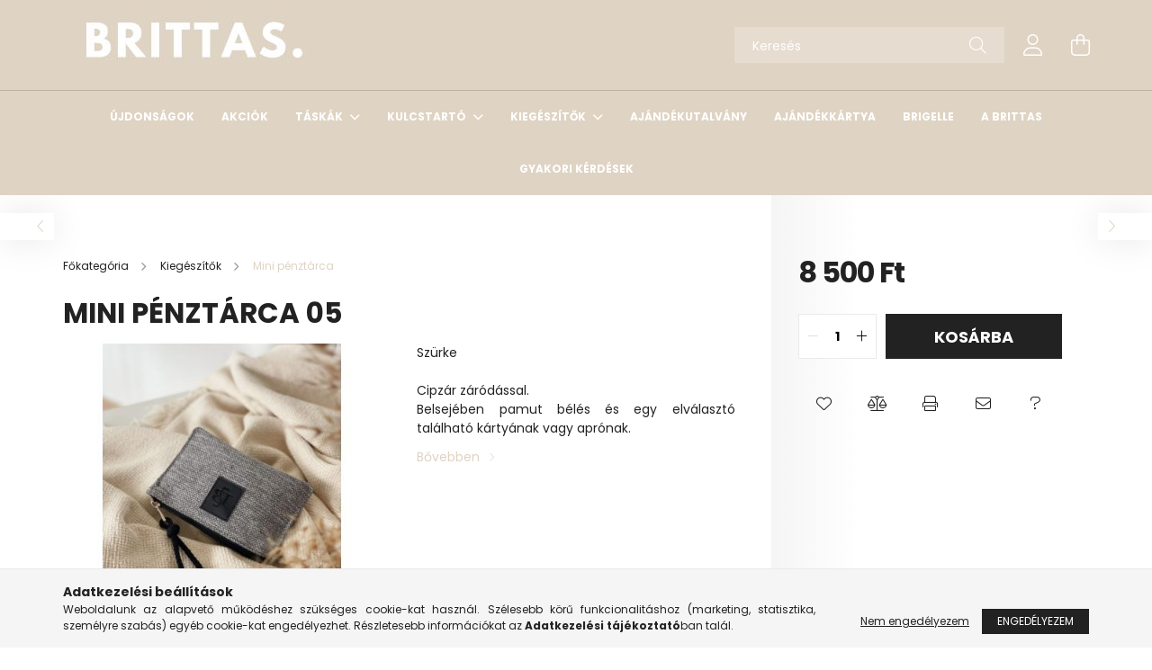

--- FILE ---
content_type: text/html; charset=UTF-8
request_url: https://brittas.hu/Mini-penztarca-06
body_size: 20218
content:
<!DOCTYPE html>
<html lang="hu">
<head>
    <meta charset="utf-8">
<meta name="description" content="Mini pénztárca 05, Szürke Cipzár záródással. Belsejében pamut bélés és egy elválasztó található kártyának vagy aprónak., Fedezd fel kézzel készített női táskáin">
<meta name="robots" content="index, follow">
<meta http-equiv="X-UA-Compatible" content="IE=Edge">
<meta property="og:site_name" content="Brittas" />
<meta property="og:title" content="Mini pénztárca 05 - Brittas.hu – Egyedi kézzel készített tás">
<meta property="og:description" content="Mini pénztárca 05, Szürke Cipzár záródással. Belsejében pamut bélés és egy elválasztó található kártyának vagy aprónak., Fedezd fel kézzel készített női táskáin">
<meta property="og:type" content="product">
<meta property="og:url" content="https://brittas.hu/Mini-penztarca-06">
<meta property="og:image" content="https://brittas.hu/img/59309/MNPNZTRC05/MNPNZTRC05.jpg">
<meta name="facebook-domain-verification" content="vbvl9d55v8we3khs6znie6lyuknx46">
<meta name="google-site-verification" content="h7wYBrMEfKbMUmXvP-S8bBsw6ZgRa9QGveLZzo07rWo">
<meta name="mobile-web-app-capable" content="yes">
<meta name="apple-mobile-web-app-capable" content="yes">
<meta name="MobileOptimized" content="320">
<meta name="HandheldFriendly" content="true">

<title>Mini pénztárca 05 - Brittas.hu – Egyedi kézzel készített tás</title>


<script>
var service_type="shop";
var shop_url_main="https://brittas.hu";
var actual_lang="hu";
var money_len="0";
var money_thousend=" ";
var money_dec=",";
var shop_id=59309;
var unas_design_url="https:"+"/"+"/"+"brittas.hu"+"/"+"!common_design"+"/"+"base"+"/"+"002101"+"/";
var unas_design_code='002101';
var unas_base_design_code='2100';
var unas_design_ver=4;
var unas_design_subver=4;
var unas_shop_url='https://brittas.hu';
var responsive="yes";
var price_nullcut_disable=1;
var config_plus=new Array();
config_plus['product_tooltip']=1;
config_plus['cart_redirect']=1;
config_plus['money_type']='Ft';
config_plus['money_type_display']='Ft';
var lang_text=new Array();

var UNAS = UNAS || {};
UNAS.shop={"base_url":'https://brittas.hu',"domain":'brittas.hu',"username":'brittas.unas.hu',"id":59309,"lang":'hu',"currency_type":'Ft',"currency_code":'HUF',"currency_rate":'1',"currency_length":0,"base_currency_length":0,"canonical_url":'https://brittas.hu/Mini-penztarca-06'};
UNAS.design={"code":'002101',"page":'product_details'};
UNAS.api_auth="12eb7f339a4f1010d6ee5773627a1ce0";
UNAS.customer={"email":'',"id":0,"group_id":0,"without_registration":0};
UNAS.shop["category_id"]="260406";
UNAS.shop["sku"]="MNPNZTRC05";
UNAS.shop["product_id"]="540809526";
UNAS.shop["only_private_customer_can_purchase"] = true;
 

UNAS.text = {
    "button_overlay_close": `Bezár`,
    "popup_window": `Felugró ablak`,
    "list": `lista`,
    "updating_in_progress": `frissítés folyamatban`,
    "updated": `frissítve`,
    "is_opened": `megnyitva`,
    "is_closed": `bezárva`,
    "deleted": `törölve`,
    "consent_granted": `hozzájárulás megadva`,
    "consent_rejected": `hozzájárulás elutasítva`,
    "field_is_incorrect": `mező hibás`,
    "error_title": `Hiba!`,
    "product_variants": `termék változatok`,
    "product_added_to_cart": `A termék a kosaradba került.`,
    "product_added_to_cart_with_qty_problem": `A termékből csak [qty_added_to_cart] [qty_unit] került a kosaradba!`,
    "product_removed_from_cart": `A termék törölve a kosárból`,
    "reg_title_name": `Név`,
    "reg_title_company_name": `Cégnév`,
    "number_of_items_in_cart": `Kosárban lévő tételek száma`,
    "cart_is_empty": `A kosarad üres`,
    "cart_updated": `A kosár frissült`,
    "mandatory": `Kötelező!`
};


UNAS.text["delete_from_compare"]= `Törlés összehasonlításból`;
UNAS.text["comparison"]= `Összehasonlítás`;

UNAS.text["delete_from_favourites"]= `Törlés a kedvencek közül`;
UNAS.text["add_to_favourites"]= `Kedvencekhez`;


UNAS.text["private_customer_warning"] = `A webáruházban csak magánszemélyek vásárolhatnak.`;






window.lazySizesConfig=window.lazySizesConfig || {};
window.lazySizesConfig.loadMode=1;
window.lazySizesConfig.loadHidden=false;

window.dataLayer = window.dataLayer || [];
function gtag(){dataLayer.push(arguments)};
gtag('js', new Date());
</script>

<script src="https://brittas.hu/!common_packages/jquery/jquery-3.2.1.js?mod_time=1690980617"></script>
<script src="https://brittas.hu/!common_packages/jquery/plugins/migrate/migrate.js?mod_time=1690980618"></script>
<script src="https://brittas.hu/!common_packages/jquery/plugins/autocomplete/autocomplete.js?mod_time=1751445028"></script>
<script src="https://brittas.hu/!common_packages/jquery/plugins/tools/overlay/overlay.js?mod_time=1759904162"></script>
<script src="https://brittas.hu/!common_packages/jquery/plugins/tools/toolbox/toolbox.expose.js?mod_time=1725517055"></script>
<script src="https://brittas.hu/!common_packages/jquery/plugins/lazysizes/lazysizes.min.js?mod_time=1690980618"></script>
<script src="https://brittas.hu/!common_packages/jquery/plugins/lazysizes/plugins/bgset/ls.bgset.min.js?mod_time=1753261540"></script>
<script src="https://brittas.hu/!common_packages/jquery/own/shop_common/exploded/common.js?mod_time=1769410770"></script>
<script src="https://brittas.hu/!common_packages/jquery/own/shop_common/exploded/common_overlay.js?mod_time=1759904162"></script>
<script src="https://brittas.hu/!common_packages/jquery/own/shop_common/exploded/common_shop_popup.js?mod_time=1759904162"></script>
<script src="https://brittas.hu/!common_packages/jquery/own/shop_common/exploded/page_product_details.js?mod_time=1751445028"></script>
<script src="https://brittas.hu/!common_packages/jquery/own/shop_common/exploded/function_favourites.js?mod_time=1725525526"></script>
<script src="https://brittas.hu/!common_packages/jquery/own/shop_common/exploded/function_compare.js?mod_time=1751445028"></script>
<script src="https://brittas.hu/!common_packages/jquery/own/shop_common/exploded/function_recommend.js?mod_time=1751445028"></script>
<script src="https://brittas.hu/!common_packages/jquery/own/shop_common/exploded/function_product_print.js?mod_time=1725525526"></script>
<script src="https://brittas.hu/!common_packages/jquery/plugins/hoverintent/hoverintent.js?mod_time=1690980618"></script>
<script src="https://brittas.hu/!common_packages/jquery/own/shop_tooltip/shop_tooltip.js?mod_time=1759904162"></script>
<script src="https://brittas.hu/!common_packages/jquery/plugins/responsive_menu/responsive_menu-unas.js?mod_time=1690980618"></script>
<script src="https://brittas.hu/!common_design/base/002100/main.js?mod_time=1759904162"></script>
<script src="https://brittas.hu/!common_packages/jquery/plugins/flickity/v3/flickity.pkgd.min.js?mod_time=1759904162"></script>
<script src="https://brittas.hu/!common_packages/jquery/plugins/toastr/toastr.min.js?mod_time=1690980618"></script>
<script src="https://brittas.hu/!common_packages/jquery/plugins/tippy/popper-2.4.4.min.js?mod_time=1690980618"></script>
<script src="https://brittas.hu/!common_packages/jquery/plugins/tippy/tippy-bundle.umd.min.js?mod_time=1690980618"></script>
<script src="https://brittas.hu/!common_packages/jquery/plugins/photoswipe/photoswipe.min.js?mod_time=1690980618"></script>
<script src="https://brittas.hu/!common_packages/jquery/plugins/photoswipe/photoswipe-ui-default.min.js?mod_time=1690980618"></script>

<link href="https://brittas.hu/temp/shop_59309_bbb1aef98a1e8b354ad1ecd63ba0dca8.css?mod_time=1769517746" rel="stylesheet" type="text/css">

<link href="https://brittas.hu/Mini-penztarca-06" rel="canonical">
<link rel="apple-touch-icon" href="https://brittas.hu/shop_ordered/59309/pic/Brittas.png72.72.png" sizes="72x72">
<link rel="apple-touch-icon" href="https://brittas.hu/shop_ordered/59309/pic/Brittas.png114-114.png" sizes="114x114">
<link rel="apple-touch-icon" href="https://brittas.hu/shop_ordered/59309/pic/Brittas.png152-152.png" sizes="152x152">
<link rel="apple-touch-icon" href="https://brittas.hu/shop_ordered/59309/pic/Brittas.png167.png" sizes="167x167">
<link rel="apple-touch-icon" href="https://brittas.hu/shop_ordered/59309/pic/Brittas.png180.png" sizes="180x180">
<link rel="apple-touch-icon" href="https://brittas.hu/shop_ordered/59309/pic/Brittas.png72.72.png">
<link id="favicon-16x16" rel="icon" type="image/png" href="https://brittas.hu/shop_ordered/59309/pic/Brittas.png16.png" sizes="16x16">
<link id="favicon-32x32" rel="icon" type="image/png" href="https://brittas.hu/shop_ordered/59309/pic/Brittas.png32.png" sizes="32x32">
<link id="favicon-96x96" rel="icon" type="image/png" href="https://brittas.hu/shop_ordered/59309/pic/Brittas.png96.96.png" sizes="96x96">
<link id="favicon-192x192" rel="icon" type="image/png" href="https://brittas.hu/shop_ordered/59309/pic/Brittas.png192.png" sizes="192x192">
<link href="https://brittas.hu/shop_ordered/59309/design_pic/favicon.ico" rel="shortcut icon">
<script>
        var google_consent=1;
    
        gtag('consent', 'default', {
           'ad_storage': 'denied',
           'ad_user_data': 'denied',
           'ad_personalization': 'denied',
           'analytics_storage': 'denied',
           'functionality_storage': 'denied',
           'personalization_storage': 'denied',
           'security_storage': 'granted'
        });

    
        gtag('consent', 'update', {
           'ad_storage': 'denied',
           'ad_user_data': 'denied',
           'ad_personalization': 'denied',
           'analytics_storage': 'denied',
           'functionality_storage': 'denied',
           'personalization_storage': 'denied',
           'security_storage': 'granted'
        });

        </script>
    <script async src="https://www.googletagmanager.com/gtag/js?id=G-SE89PDFSEH"></script>    <script>
    gtag('config', 'G-SE89PDFSEH');

        </script>
        <script>
    var google_analytics=1;

                gtag('event', 'view_item', {
              "currency": "HUF",
              "value": '8500',
              "items": [
                  {
                      "item_id": "MNPNZTRC05",
                      "item_name": "Mini pénztárca 05",
                      "item_category": "Kiegészítők/Mini pénztárca",
                      "price": '8500'
                  }
              ],
              'non_interaction': true
            });
               </script>
       <script>
        var google_ads=1;

                gtag('event','remarketing', {
            'ecomm_pagetype': 'product',
            'ecomm_prodid': ["MNPNZTRC05"],
            'ecomm_totalvalue': 8500        });
            </script>
    
    <script>
    var facebook_pixel=1;
    /* <![CDATA[ */
        !function(f,b,e,v,n,t,s){if(f.fbq)return;n=f.fbq=function(){n.callMethod?
            n.callMethod.apply(n,arguments):n.queue.push(arguments)};if(!f._fbq)f._fbq=n;
            n.push=n;n.loaded=!0;n.version='2.0';n.queue=[];t=b.createElement(e);t.async=!0;
            t.src=v;s=b.getElementsByTagName(e)[0];s.parentNode.insertBefore(t,s)}(window,
                document,'script','//connect.facebook.net/en_US/fbevents.js');

        fbq('init', '574770037749016');
                fbq('track', 'PageView', {}, {eventID:'PageView.aXksZIpMTip6zXKMu2if3gAAB9Y'});
        
        fbq('track', 'ViewContent', {
            content_name: 'Mini pénztárca 05',
            content_category: 'Kiegészítők > Mini pénztárca',
            content_ids: ['MNPNZTRC05'],
            contents: [{'id': 'MNPNZTRC05', 'quantity': '1'}],
            content_type: 'product',
            value: 8500,
            currency: 'HUF'
        }, {eventID:'ViewContent.aXksZIpMTip6zXKMu2if3gAAB9Y'});

        
        $(document).ready(function() {
            $(document).on("addToCart", function(event, product_array){
                facebook_event('AddToCart',{
					content_name: product_array.name,
					content_category: product_array.category,
					content_ids: [product_array.sku],
					contents: [{'id': product_array.sku, 'quantity': product_array.qty}],
					content_type: 'product',
					value: product_array.price,
					currency: 'HUF'
				}, {eventID:'AddToCart.' + product_array.event_id});
            });

            $(document).on("addToFavourites", function(event, product_array){
                facebook_event('AddToWishlist', {
                    content_ids: [product_array.sku],
                    content_type: 'product'
                }, {eventID:'AddToFavourites.' + product_array.event_id});
            });
        });

    /* ]]> */
    </script>
        <!-- Tiktok pixel -->
        <script>
            !function (w, d, t) {
                w.TiktokAnalyticsObject=t;var ttq=w[t]=w[t]||[];ttq.methods=["page","track","identify","instances","debug","on","off","once","ready","alias","group","enableCookie","disableCookie"],ttq.setAndDefer=function(t,e){t[e]=function(){t.push([e].concat(Array.prototype.slice.call(arguments,0)))}};for(var i=0;i<ttq.methods.length;i++)ttq.setAndDefer(ttq,ttq.methods[i]);ttq.instance=function(t){for(var e=ttq._i[t]||[],n=0;n<ttq.methods.length;n++)ttq.setAndDefer(e,ttq.methods[n]);return e},ttq.load=function(e,n){var i="https://analytics.tiktok.com/i18n/pixel/events.js";ttq._i=ttq._i||{},ttq._i[e]=[],ttq._i[e]._u=i,ttq._t=ttq._t||{},ttq._t[e]=+new Date,ttq._o=ttq._o||{},ttq._o[e]=n||{};var o=document.createElement("script");o.type="text/javascript",o.async=!0,o.src=i+"?sdkid="+e+"&lib="+t;var a=document.getElementsByTagName("script")[0];a.parentNode.insertBefore(o,a)};

                ttq.load('D2MAS9JC77U9B02M5C3G');
                ttq.page();
            }(window, document, 'ttq');

            
            
            
            
            
                            ttq.track('ViewContent', {
                    content_type: "product",
                    content_id: "MNPNZTRC05",
                    content_name: "Mini pénztárca 05",
                    content_category: "Kiegészítők|Mini pénztárca",
                    price: "8500"
                })
            
            
            $(document).ready(function () {
                $(document).on('addToCart', function (event, product) {
                    ttq.track('AddToCart', {
                        content_type: 'product',
                        content_name: product.name,
                        content_id: product.sku,
                        content_category: product.category,
                        price: product.price,
                        quantity: product.qty
                    });
                });

                $(document).on('addToFavourites', function (event, product) {
                    ttq.track('AddToWishlist', {
                        content_type: 'product',
                        content_id: product.sku,
                        content_name: product.name,
                    });
                });
            });
        </script>
        <script>
(function(i,s,o,g,r,a,m){i['BarionAnalyticsObject']=r;i[r]=i[r]||function(){
    (i[r].q=i[r].q||[]).push(arguments)},i[r].l=1*new Date();a=s.createElement(o),
    m=s.getElementsByTagName(o)[0];a.async=1;a.src=g;m.parentNode.insertBefore(a,m)
})(window, document, 'script', 'https://pixel.barion.com/bp.js', 'bp');
                    
bp('init', 'addBarionPixelId', 'BP-eB14BtgBKW-0D');
</script>
<noscript><img height='1' width='1' style='display:none' alt='' src='https://pixel.barion.com/a.gif?__ba_pixel_id=BP-eB14BtgBKW-0D&ev=contentView&noscript=1'/></noscript>
<script>

<a class="ml-onclick-form" href="javascript:void(0)" onclick="ml('show', 'Gbl2aZ', true)">Click here to show form</a>

</script>


<script id="barat_hud_sr_script">var hst = document.createElement("script");hst.src = "//admin.fogyasztobarat.hu/h-api.js";hst.type = "text/javascript";hst.setAttribute("data-id", "VY9UN79P");hst.setAttribute("id", "fbarat");var hs = document.getElementById("barat_hud_sr_script");hs.parentNode.insertBefore(hst, hs);</script>



<!-- MailerLite Universal -->
<script>
    (function(w,d,e,u,f,l,n){w[f]=w[f]||function(){(w[f].q=w[f].q||[])
    .push(arguments);},l=d.createElement(e),l.async=1,l.src=u,
    n=d.getElementsByTagName(e)[0],n.parentNode.insertBefore(l,n);})
    (window,document,'script','https://assets.mailerlite.com/js/universal.js','ml');
    ml('account', '825831');
</script>
<!-- End MailerLite Universal -->



    <meta content="width=device-width, initial-scale=1.0" name="viewport" />
    <link rel="preconnect" href="https://fonts.gstatic.com">
    <link rel="preload" href="https://fonts.googleapis.com/css2?family=Poppins:wght@400;700&display=swap" as="style" />
    <link rel="stylesheet" href="https://fonts.googleapis.com/css2?family=Poppins:wght@400;700&display=swap" media="print" onload="this.media='all'">
    <noscript>
        <link rel="stylesheet" href="https://fonts.googleapis.com/css2?family=Poppins:wght@400;700&display=swap" />
    </noscript>
    
    
    
    
    

    
    
    
            
        
        
        
        
        
    
    
</head>




<body class='design_ver4 design_subver1 design_subver2 design_subver3 design_subver4' id="ud_shop_artdet">
<div id="image_to_cart" style="display:none; position:absolute; z-index:100000;"></div>
<div class="overlay_common overlay_warning" id="overlay_cart_add"></div>
<script>$(document).ready(function(){ overlay_init("cart_add",{"onBeforeLoad":false}); });</script>
<div id="overlay_login_outer"></div>	
	<script>
	$(document).ready(function(){
	    var login_redir_init="";

		$("#overlay_login_outer").overlay({
			onBeforeLoad: function() {
                var login_redir_temp=login_redir_init;
                if (login_redir_act!="") {
                    login_redir_temp=login_redir_act;
                    login_redir_act="";
                }

				                    var temp_href="https://brittas.hu/shop_login.php";
                    if (login_redir_temp!="") temp_href=temp_href+"?login_redir="+encodeURIComponent(login_redir_temp);
					location.href=temp_href;
								},
			top: 50,
						closeOnClick: (config_plus['overlay_close_on_click_forced'] === 1),
			onClose: function(event, overlayIndex) {
				$("#login_redir").val("");
			},
			load: false
		});
		
			});
	function overlay_login() {
		$(document).ready(function(){
			$("#overlay_login_outer").overlay().load();
		});
	}
	function overlay_login_remind() {
        if (unas_design_ver >= 5) {
            $("#overlay_remind").overlay().load();
        } else {
            $(document).ready(function () {
                $("#overlay_login_outer").overlay().close();
                setTimeout('$("#overlay_remind").overlay().load();', 250);
            });
        }
	}

    var login_redir_act="";
    function overlay_login_redir(redir) {
        login_redir_act=redir;
        $("#overlay_login_outer").overlay().load();
    }
	</script>  
	<div class="overlay_common overlay_info" id="overlay_remind"></div>
<script>$(document).ready(function(){ overlay_init("remind",[]); });</script>

	<script>
    	function overlay_login_error_remind() {
		$(document).ready(function(){
			load_login=0;
			$("#overlay_error").overlay().close();
			setTimeout('$("#overlay_remind").overlay().load();', 250);	
		});
	}
	</script>  
	<div class="overlay_common overlay_info" id="overlay_newsletter"></div>
<script>$(document).ready(function(){ overlay_init("newsletter",[]); });</script>

<script>
function overlay_newsletter() {
    $(document).ready(function(){
        $("#overlay_newsletter").overlay().load();
    });
}
</script>
<div class="overlay_common overlay_error" id="overlay_script"></div>
<script>$(document).ready(function(){ overlay_init("script",[]); });</script>
<style> .grecaptcha-badge { display: none !important; } </style>     <script>
    $(document).ready(function() {
        $.ajax({
            type: "GET",
            url: "https://brittas.hu/shop_ajax/ajax_stat.php",
            data: {master_shop_id:"59309",get_ajax:"1"}
        });
    });
    </script>
    

<div id="container" class="no-slideshow  page_shop_artdet_MNPNZTRC05 filter-not-exists">
            <header class="header position-relative">
            
            <div class="header-inner">
                <div class="header-container container">
                    <div class="row gutters-5 flex-nowrap justify-content-center align-items-center">
                            <div id="header_logo_img" class="js-element logo col-auto flex-shrink-1 order-2 order-xl-1" data-element-name="header_logo">
        <div class="header_logo-img-container">
            <div class="header_logo-img-wrapper">
                                                            <a href="https://brittas.hu/">                        <picture>
                                                                                    <img                                  width="300" height="80"
                                                                  src="https://brittas.hu/!common_design/custom/brittas.unas.hu/element/layout_hu_header_logo-300x80_1_default.jpg?time=1726776071"
                                 srcset="https://brittas.hu/!common_design/custom/brittas.unas.hu/element/layout_hu_header_logo-300x80_1_default.jpg?time=1726776071 1x, https://brittas.hu/!common_design/custom/brittas.unas.hu/element/layout_hu_header_logo-300x80_1_default_retina.jpg?time=1726776071 2x"
                                 alt="Brittas"/>
                        </picture>
                        </a>                                                </div>
        </div>
    </div>


                        <div class="header__left col-auto col-xl order-1 order-xl-2">
                            <div class="d-flex align-items-center justify-content-center">
                                <button type="button" class="hamburger__btn js-hamburger-btn dropdown--btn d-xl-none" id="hamburger__btn" aria-label="hamburger button" data-btn-for=".hamburger__dropdown">
                                    <span class="hamburger__btn-icon icon--hamburger"></span>
                                </button>
                                
                            </div>
                        </div>

                        <div class="header__right col col-xl-auto order-3 py-3 py-lg-5">
                            <div class="d-flex align-items-center justify-content-end">
                                
                                
                                <div class="search-open-btn d-block d-lg-none icon--search text-center" onclick="toggleSearch();"></div>
                                <div class="search__container">
                                    <div class="search-box position-relative ml-auto container px-0 browser-is-chrome" id="box_search_content">
    <form name="form_include_search" id="form_include_search" action="https://brittas.hu/shop_search.php" method="get">
        <div class="box-search-group mb-0">
            <input data-stay-visible-breakpoint="992" name="search" id="box_search_input" value=""
                   aria-label="Keresés" pattern=".{3,100}" title="Hosszabb kereső kifejezést írj be!" placeholder="Keresés"
                   type="text" maxlength="100" class="ac_input form-control js-search-input" autocomplete="off" required            >
            <div class="search-box__search-btn-outer input-group-append" title="Keresés">
                <button class="search-btn" aria-label="Keresés">
                    <span class="search-btn-icon icon--search"></span>
                </button>
            </div>
            <div class="search__loading">
                <div class="loading-spinner--small"></div>
            </div>
        </div>
        <div class="search-box__mask"></div>
    </form>
    <div class="ac_results"></div>
</div>
<script>
    $(document).ready(function(){
        $(document).on('smartSearchInputLoseFocus', function(){
            if ($('.js-search-smart-autocomplete').length>0) {
                setTimeout(function(){
                    let height = $(window).height() - ($('.js-search-smart-autocomplete').offset().top - $(window).scrollTop()) - 20;
                    $('.search-smart-autocomplete').css('max-height', height + 'px');
                }, 300);
            }
        });
    });
</script>



                                </div>
                                <div class="profil__container">
                                                <div class="profile">
            <button type="button" class="profile__btn js-profile-btn dropdown--btn" id="profile__btn" data-orders="https://brittas.hu/shop_order_track.php" aria-label="profile button" data-btn-for=".profile__dropdown">
                <span class="profile__btn-icon icon--head"></span>
            </button>
        </div>
    
                                </div>
                                <div class="cart-box__container pr-3 pr-xl-0">
                                    <button class="cart-box__btn dropdown--btn" aria-label="cart button" type="button" data-btn-for=".cart-box__dropdown">
                                        <span class="cart-box__btn-icon icon--cart">
                                                <span id='box_cart_content' class='cart-box'>            </span>
                                        </span>
                                    </button>
                                </div>
                            </div>
                        </div>
                    </div>
                </div>
            </div>
                            <div class="header-menus d-none d-xl-block">
                    <div class="container text-center position-relative">
                        <ul class="main-menus d-none d-lg-flex justify-content-center text-left js-main-menus-content cat-menus level-0 plus-menus level-0" data-level="0">
                                <li class='cat-menu  is-spec-item js-cat-menu-new' data-id="new">

        <span class="cat-menu__name font-weight-bold">
                            <a class='cat-menu__link font-weight-bold' href='https://brittas.hu/Coala11' >
                            Újdonságok            </a>
        </span>

            </li>
    <li class='cat-menu  is-spec-item js-cat-menu-akcio' data-id="akcio">

        <span class="cat-menu__name font-weight-bold">
                            <a class='cat-menu__link font-weight-bold' href='https://brittas.hu/akciostermekek' >
                            Akciók            </a>
        </span>

            </li>
    <li class='cat-menu  has-child js-cat-menu-432008' data-id="432008">

        <span class="cat-menu__name font-weight-bold">
                            <a class='cat-menu__link font-weight-bold' href='https://brittas.hu/Taskak' >
                            Táskák            </a>
        </span>

        			    <div class="cat-menu__sublist js-sublist level-1 ">
        <div class="sublist-inner js-sublist-inner ps__child--consume">
            <div class="cat-menu__sublist-inner d-flex">
                <div class="flex-grow-1">
                    <ul class="cat-menus level-1 row" data-level="cat-level-1">
                                                    <li class="col-2 mb-5 cat-menu has-child js-cat-menu-515314" data-id="515314">
                                <span class="cat-menu__name text-uppercase font-weight-bold" >
                                    <a class="cat-menu__link" href="https://brittas.hu/Hatizsakok" >
                                    Hátizsákok
                                                                            </a>
                                </span>
                                                                        <div class="cat-menu__list level-2">
        <ul class="cat-menus level-2" data-level="cat-level-2">
                            <li class="cat-menu js-cat-menu-920687" data-id="920687">
                    <span class="cat-menu__name" >
                        <a class="cat-menu__link" href="https://brittas.hu/ANNIE" >                        ANNIE
                                                    </a>                    </span>
                                    </li>
                            <li class="cat-menu js-cat-menu-650768" data-id="650768">
                    <span class="cat-menu__name" >
                        <a class="cat-menu__link" href="https://brittas.hu/BACKPACKXXS" >                        BACKPACK XXS
                                                    </a>                    </span>
                                    </li>
                            <li class="cat-menu js-cat-menu-497455" data-id="497455">
                    <span class="cat-menu__name" >
                        <a class="cat-menu__link" href="https://brittas.hu/BACKPACKXS" >                        BACKPACK XS
                                                    </a>                    </span>
                                    </li>
                            <li class="cat-menu js-cat-menu-503934" data-id="503934">
                    <span class="cat-menu__name" >
                        <a class="cat-menu__link" href="https://brittas.hu/BackpackXL" >                        BACKPACK XL
                                                    </a>                    </span>
                                    </li>
                            <li class="cat-menu js-cat-menu-439863" data-id="439863">
                    <span class="cat-menu__name" >
                        <a class="cat-menu__link" href="https://brittas.hu/BAGGY" >                        BAGGY
                                                    </a>                    </span>
                                    </li>
                            <li class="cat-menu js-cat-menu-306926" data-id="306926">
                    <span class="cat-menu__name" >
                        <a class="cat-menu__link" href="https://brittas.hu/GYMBAG" >                        GYMBAG
                                                    </a>                    </span>
                                    </li>
                            <li class="cat-menu js-cat-menu-105473" data-id="105473">
                    <span class="cat-menu__name" >
                        <a class="cat-menu__link" href="https://brittas.hu/Luna" >                        LUNA
                                                    </a>                    </span>
                                    </li>
                                </ul>
    </div>


                                                            </li>
                                                    <li class="col-2 mb-5 cat-menu has-child js-cat-menu-120114" data-id="120114">
                                <span class="cat-menu__name text-uppercase font-weight-bold" >
                                    <a class="cat-menu__link" href="https://brittas.hu/Valltaskak" >
                                    Válltáskák
                                                                            </a>
                                </span>
                                                                        <div class="cat-menu__list level-2">
        <ul class="cat-menus level-2" data-level="cat-level-2">
                            <li class="cat-menu js-cat-menu-248064" data-id="248064">
                    <span class="cat-menu__name" >
                        <a class="cat-menu__link" href="https://brittas.hu/Aurora" >                        AURORA
                                                    </a>                    </span>
                                    </li>
                            <li class="cat-menu js-cat-menu-799946" data-id="799946">
                    <span class="cat-menu__name" >
                        <a class="cat-menu__link" href="https://brittas.hu/Bon-bon" >                        BON-BON
                                                    </a>                    </span>
                                    </li>
                            <li class="cat-menu js-cat-menu-780434" data-id="780434">
                    <span class="cat-menu__name" >
                        <a class="cat-menu__link" href="https://brittas.hu/CAMELIA" >                        CAMELIA
                                                    </a>                    </span>
                                    </li>
                            <li class="cat-menu js-cat-menu-899335" data-id="899335">
                    <span class="cat-menu__name" >
                        <a class="cat-menu__link" href="https://brittas.hu/Coala" >                        COALA
                                                    </a>                    </span>
                                    </li>
                            <li class="cat-menu js-cat-menu-376528" data-id="376528">
                    <span class="cat-menu__name" >
                        <a class="cat-menu__link" href="https://brittas.hu/COALA-S" >                        COALA S
                                                    </a>                    </span>
                                    </li>
                            <li class="cat-menu js-cat-menu-608321" data-id="608321">
                    <span class="cat-menu__name" >
                        <a class="cat-menu__link" href="https://brittas.hu/Coala-M" >                        COALA M
                                                    </a>                    </span>
                                    </li>
                            <li class="cat-menu js-cat-menu-735235" data-id="735235">
                    <span class="cat-menu__name" >
                        <a class="cat-menu__link" href="https://brittas.hu/FANNY" >                        FANNY
                                                    </a>                    </span>
                                    </li>
                                        <li class="cat-menu">
                    <a class="cat-menu__link cat-menu__all-cat font-s icon--a-chevron-right" href="https://brittas.hu/Valltaskak">További kategóriák</a>
                </li>
                    </ul>
    </div>


                                                            </li>
                                                    <li class="col-2 mb-5 cat-menu has-child js-cat-menu-542249" data-id="542249">
                                <span class="cat-menu__name text-uppercase font-weight-bold" >
                                    <a class="cat-menu__link" href="https://brittas.hu/Ovtaska" >
                                    Övtáska
                                                                            </a>
                                </span>
                                                                        <div class="cat-menu__list level-2">
        <ul class="cat-menus level-2" data-level="cat-level-2">
                            <li class="cat-menu js-cat-menu-132409" data-id="132409">
                    <span class="cat-menu__name" >
                        <a class="cat-menu__link" href="https://brittas.hu/Chest_Bag" >                        CHEST BAG
                                                    </a>                    </span>
                                    </li>
                            <li class="cat-menu js-cat-menu-372501" data-id="372501">
                    <span class="cat-menu__name" >
                        <a class="cat-menu__link" href="https://brittas.hu/Coala-ovtaska" >                        COALA ÖVTÁSKA
                                                    </a>                    </span>
                                    </li>
                                </ul>
    </div>


                                                            </li>
                                                    <li class="col-2 mb-5 cat-menu js-cat-menu-483397" data-id="483397">
                                <span class="cat-menu__name text-uppercase font-weight-bold" >
                                    <a class="cat-menu__link" href="https://brittas.hu/Aurora-Mom-Bag" >
                                    Aurora Mom Bag
                                                                            </a>
                                </span>
                                                            </li>
                                                    <li class="col-2 mb-5 cat-menu js-cat-menu-588993" data-id="588993">
                                <span class="cat-menu__name text-uppercase font-weight-bold" >
                                    <a class="cat-menu__link" href="https://brittas.hu/spl/588993/NINA-UTAZO-TASKA" >
                                    NINA UTAZÓ TÁSKA
                                                                            </a>
                                </span>
                                                            </li>
                                            </ul>
                </div>
                            </div>
        </div>
    </div>


            </li>
    <li class='cat-menu  has-child js-cat-menu-559443' data-id="559443">

        <span class="cat-menu__name font-weight-bold">
                            <a class='cat-menu__link font-weight-bold' href='https://brittas.hu/Kulcstarto' >
                            Kulcstartó            </a>
        </span>

        			    <div class="cat-menu__sublist js-sublist level-1 ">
        <div class="sublist-inner js-sublist-inner ps__child--consume">
            <div class="cat-menu__sublist-inner d-flex">
                <div class="flex-grow-1">
                    <ul class="cat-menus level-1 row" data-level="cat-level-1">
                                                    <li class="col-2 mb-5 cat-menu js-cat-menu-380499" data-id="380499">
                                <span class="cat-menu__name text-uppercase font-weight-bold" >
                                    <a class="cat-menu__link" href="https://brittas.hu/HEVEDER-KULCSTARTO" >
                                    Heveder kulcstartó
                                                                            </a>
                                </span>
                                                            </li>
                                                    <li class="col-2 mb-5 cat-menu js-cat-menu-639293" data-id="639293">
                                <span class="cat-menu__name text-uppercase font-weight-bold" >
                                    <a class="cat-menu__link" href="https://brittas.hu/SZIVECSKE-KULCSTARTO" >
                                    Szivecske kulcstartó
                                                                            </a>
                                </span>
                                                            </li>
                                            </ul>
                </div>
                            </div>
        </div>
    </div>


            </li>
    <li class='cat-menu  has-child js-cat-menu-163933' data-id="163933">

        <span class="cat-menu__name font-weight-bold">
                            <a class='cat-menu__link font-weight-bold' href='https://brittas.hu/Kiegeszitok' >
                            Kiegészítők            </a>
        </span>

        			    <div class="cat-menu__sublist js-sublist level-1 ">
        <div class="sublist-inner js-sublist-inner ps__child--consume">
            <div class="cat-menu__sublist-inner d-flex">
                <div class="flex-grow-1">
                    <ul class="cat-menus level-1 row" data-level="cat-level-1">
                                                    <li class="col-2 mb-5 cat-menu js-cat-menu-813968" data-id="813968">
                                <span class="cat-menu__name text-uppercase font-weight-bold" >
                                    <a class="cat-menu__link" href="https://brittas.hu/Bonbon-nesszeszer-kistaska" >
                                    Bonbon nesszeszer/ kistáska
                                                                            </a>
                                </span>
                                                            </li>
                                                    <li class="col-2 mb-5 cat-menu js-cat-menu-103541" data-id="103541">
                                <span class="cat-menu__name text-uppercase font-weight-bold" >
                                    <a class="cat-menu__link" href="https://brittas.hu/Konyvjelzo" >
                                    Könyvjelző
                                                                            </a>
                                </span>
                                                            </li>
                                                    <li class="col-2 mb-5 cat-menu js-cat-menu-485304" data-id="485304">
                                <span class="cat-menu__name text-uppercase font-weight-bold" >
                                    <a class="cat-menu__link" href="https://brittas.hu/Laptoptarto-tok" >
                                    Laptoptartó tok
                                                                            </a>
                                </span>
                                                            </li>
                                                    <li class="col-2 mb-5 cat-menu js-cat-menu-269485" data-id="269485">
                                <span class="cat-menu__name text-uppercase font-weight-bold" >
                                    <a class="cat-menu__link" href="https://brittas.hu/mini-bonbon-neszesszer" >
                                    Mini Bonbon neszesszer
                                                                            </a>
                                </span>
                                                            </li>
                                                    <li class="col-2 mb-5 cat-menu js-cat-menu-260406" data-id="260406">
                                <span class="cat-menu__name text-uppercase font-weight-bold" >
                                    <a class="cat-menu__link" href="https://brittas.hu/Mini-penztarca" >
                                    Mini pénztárca
                                                                            </a>
                                </span>
                                                            </li>
                                                    <li class="col-2 mb-5 cat-menu js-cat-menu-799139" data-id="799139">
                                <span class="cat-menu__name text-uppercase font-weight-bold" >
                                    <a class="cat-menu__link" href="https://brittas.hu/NINA-NESZESSZER" >
                                    Nina neszesszer
                                                                            </a>
                                </span>
                                                            </li>
                                                    <li class="col-2 mb-5 cat-menu js-cat-menu-243680" data-id="243680">
                                <span class="cat-menu__name text-uppercase font-weight-bold" >
                                    <a class="cat-menu__link" href="https://brittas.hu/Nina-utazo-kozmetikai-taska" >
                                    Nina utazó kozmetikai táska
                                                                            </a>
                                </span>
                                                            </li>
                                                    <li class="col-2 mb-5 cat-menu js-cat-menu-115230" data-id="115230">
                                <span class="cat-menu__name text-uppercase font-weight-bold" >
                                    <a class="cat-menu__link" href="https://brittas.hu/Neszesszer" >
                                    Neszesszer
                                                                            </a>
                                </span>
                                                            </li>
                                                    <li class="col-2 mb-5 cat-menu js-cat-menu-736800" data-id="736800">
                                <span class="cat-menu__name text-uppercase font-weight-bold" >
                                    <a class="cat-menu__link" href="https://brittas.hu/Tolltarto" >
                                    Tolltartó
                                                                            </a>
                                </span>
                                                            </li>
                                                    <li class="col-2 mb-5 cat-menu js-cat-menu-585443" data-id="585443">
                                <span class="cat-menu__name text-uppercase font-weight-bold" >
                                    <a class="cat-menu__link" href="https://brittas.hu/Telefontarto/-szemuvegtarto" >
                                    Telefontartó/ szemüvegtartó
                                                                            </a>
                                </span>
                                                            </li>
                                                    <li class="col-2 mb-5 cat-menu js-cat-menu-840221" data-id="840221">
                                <span class="cat-menu__name text-uppercase font-weight-bold" >
                                    <a class="cat-menu__link" href="https://brittas.hu/Kiegeszito" >
                                    Pánt
                                                                            </a>
                                </span>
                                                            </li>
                                            </ul>
                </div>
                            </div>
        </div>
    </div>


            </li>
    <li class='cat-menu  js-cat-menu-590390' data-id="590390">

        <span class="cat-menu__name font-weight-bold">
                            <a class='cat-menu__link font-weight-bold' href='https://brittas.hu/Ajandekutalvany' >
                            Ajándékutalvány            </a>
        </span>

            </li>
    <li class='cat-menu  js-cat-menu-761256' data-id="761256">

        <span class="cat-menu__name font-weight-bold">
                            <a class='cat-menu__link font-weight-bold' href='https://brittas.hu/AJANDEKKARTYA' >
                            Ajándékkártya            </a>
        </span>

            </li>
    <li class='cat-menu  js-cat-menu-878297' data-id="878297">

        <span class="cat-menu__name font-weight-bold">
                            <a class='cat-menu__link font-weight-bold' href='https://brittas.hu/BRIGELLE' >
                            BRIGELLE            </a>
        </span>

            </li>

<script>
    $(document).ready(function () {
                    $('.cat-menu.has-child').hoverIntent({
                over: function () {
                    $(this).addClass('is-opened');
                    $('html').addClass('cat-level-0-is-opened');
                },
                out: function () {
                    $(this).removeClass('is-opened');
                    $('html').removeClass('cat-level-0-is-opened');
                },
                interval: 100,
                sensitivity: 10,
                timeout: 250
            });
            });
</script>

                            			<li class="plus-menu" data-id="673610">
			<span class="plus-menu__name font-weight-bold">
									<a class="plus-menu__link" href="https://brittas.hu/spg/673610/A-BRITTAS" >
									A BRITTAS
				</a>
			</span>
					</li>
			<li class="plus-menu" data-id="504578">
			<span class="plus-menu__name font-weight-bold">
									<a class="plus-menu__link" href="https://brittas.hu/gyakorikerdesek"  target="_blank">
									Gyakori kérdések
				</a>
			</span>
					</li>
		<script>
		$(document).ready(function () {
							$('.plus-menu.has-child').hoverIntent({
					over: function () {
						$(this).addClass('is-opened');
						$('html').addClass('cat-level-0-is-opened');
					},
					out: function () {
						$(this).removeClass('is-opened');
						$('html').removeClass('cat-level-0-is-opened');
					},
					interval: 100,
					sensitivity: 10,
					timeout: 0
				});
					});
	</script>


                        </ul>
                    </div>
                </div>
                    </header>
    
            <main class="main">
            <div class="main__content">
                                
                <div class="page_content_outer">
                    
<link rel="stylesheet" type="text/css" href="https://brittas.hu/!common_packages/jquery/plugins/photoswipe/css/default-skin.min.css">
<link rel="stylesheet" type="text/css" href="https://brittas.hu/!common_packages/jquery/plugins/photoswipe/css/photoswipe.min.css">


<script>
    var $clickElementToInitPs = '.js-init-ps';

    var initPhotoSwipeFromDOM = function() {
        var $pswp = $('.pswp')[0];
        var $psDatas = $('.photoSwipeDatas');

        $psDatas.each( function() {
            var $pics = $(this),
                getItems = function() {
                    var items = [];
                    $pics.find('a').each(function() {
                        var $this = $(this),
                            $href   = $this.attr('href'),
                            $size   = $this.data('size').split('x'),
                            $width  = $size[0],
                            $height = $size[1],
                            item = {
                                src : $href,
                                w   : $width,
                                h   : $height
                            };
                        items.push(item);
                    });
                    return items;
                };

            var items = getItems();

            $($clickElementToInitPs).on('click', function (event) {
                var $this = $(this);
                event.preventDefault();

                var $index = parseInt($this.attr('data-loop-index'));
                var options = {
                    index: $index,
                    history: false,
                    bgOpacity: 0.5,
                    shareEl: false,
                    showHideOpacity: true,
                    getThumbBoundsFn: function (index) {
                        /** azon képeről nagyítson a photoswipe, melyek láthatók
                        **/
                        var thumbnails = $($clickElementToInitPs).map(function() {
                            var $this = $(this);
                            if ($this.is(":visible")) {
                                return this;
                            }
                        }).get();
                        var thumbnail = thumbnails[index];
                        var pageYScroll = window.pageYOffset || document.documentElement.scrollTop;
                        var zoomedImgHeight = items[index].h;
                        var zoomedImgWidth = items[index].w;
                        var zoomedImgRatio = zoomedImgHeight / zoomedImgWidth;
                        var rect = thumbnail.getBoundingClientRect();
                        var zoomableImgHeight = rect.height;
                        var zoomableImgWidth = rect.width;
                        var zoomableImgRatio = (zoomableImgHeight / zoomableImgWidth);
                        var offsetY = 0;
                        var offsetX = 0;
                        var returnWidth = zoomableImgWidth;

                        if (zoomedImgRatio < 1) { /* a nagyított kép fekvő */
                            if (zoomedImgWidth < zoomableImgWidth) { /*A nagyított kép keskenyebb */
                                offsetX = (zoomableImgWidth - zoomedImgWidth) / 2;
                                offsetY = (Math.abs(zoomableImgHeight - zoomedImgHeight)) / 2;
                                returnWidth = zoomedImgWidth;
                            } else { /*A nagyított kép szélesebb */
                                offsetY = (zoomableImgHeight - (zoomableImgWidth * zoomedImgRatio)) / 2;
                            }

                        } else if (zoomedImgRatio > 1) { /* a nagyított kép álló */
                            if (zoomedImgHeight < zoomableImgHeight) { /*A nagyított kép alacsonyabb */
                                offsetX = (zoomableImgWidth - zoomedImgWidth) / 2;
                                offsetY = (zoomableImgHeight - zoomedImgHeight) / 2;
                                returnWidth = zoomedImgWidth;
                            } else { /*A nagyított kép magasabb */
                                offsetX = (zoomableImgWidth - (zoomableImgHeight / zoomedImgRatio)) / 2;
                                if (zoomedImgRatio > zoomableImgRatio) returnWidth = zoomableImgHeight / zoomedImgRatio;
                            }
                        } else { /*A nagyított kép négyzetes */
                            if (zoomedImgWidth < zoomableImgWidth) { /*A nagyított kép keskenyebb */
                                offsetX = (zoomableImgWidth - zoomedImgWidth) / 2;
                                offsetY = (Math.abs(zoomableImgHeight - zoomedImgHeight)) / 2;
                                returnWidth = zoomedImgWidth;
                            } else { /*A nagyított kép szélesebb */
                                offsetY = (zoomableImgHeight - zoomableImgWidth) / 2;
                            }
                        }

                        return {x: rect.left + offsetX, y: rect.top + pageYScroll + offsetY, w: returnWidth};
                    },
                    getDoubleTapZoom: function (isMouseClick, item) {
                        if (isMouseClick) {
                            return 1;
                        } else {
                            return item.initialZoomLevel < 0.7 ? 1 : 1.5;
                        }
                    }
                };

                var photoSwipe = new PhotoSwipe($pswp, PhotoSwipeUI_Default, items, options);
                photoSwipe.init();
            });
        });
    };
</script>


<div id='page_artdet_content' class='artdet artdet--type-1 position-relative'>

            <div class="fixed-cart bg-white js-fixed-cart" id="artdet__fixed-cart">
            <div class="container">
                <div class="row gutters-5 gutters-md-10 align-items-center py-3">
                    <div class="col-auto">
                        <img class="navbar__fixed-cart-img lazyload" width="50" height="50" src="https://brittas.hu/main_pic/space.gif" data-src="https://brittas.hu/img/59309/MNPNZTRC05/50x50,r/MNPNZTRC05.jpg?time=1716048897" data-srcset="https://brittas.hu/img/59309/MNPNZTRC05/100x100,r/MNPNZTRC05.jpg?time=1716048897 2x" alt="Mini pénztárca 05" />
                    </div>
                    <div class="col">
                        <div class="d-flex flex-column flex-md-row align-items-md-center">
                            <div class="fixed-cart__name line-clamp--2-12 font-weight-bold">Mini pénztárca 05
</div>
                                                            <div class="fixed-cart__price with-rrp ml-md-auto ">
                                                                            <div class="artdet__price-base product-price--base">
                                            <span class="fixed-cart__price-base-value"><span id='price_net_brutto_MNPNZTRC05' class='price_net_brutto_MNPNZTRC05'>8 500</span> Ft</span>                                        </div>
                                                                                                        </div>
                                                    </div>
                    </div>
                    <div class="col-auto">
                        <button class="navbar__fixed-cart-btn btn btn-primary" type="button" onclick="$('.artdet__cart-btn').trigger('click');"  >Kosárba</button>
                    </div>
                </div>
            </div>
        </div>
        <script>
            $(document).ready(function () {
                var $itemVisibilityCheck = $(".js-main-cart-btn");
                var $stickyElement = $(".js-fixed-cart");

                $(window).scroll(function () {
                    if ($(this).scrollTop() + 60 > $itemVisibilityCheck.offset().top) {
                        $stickyElement.addClass('is-visible');
                    } else {
                        $stickyElement.removeClass('is-visible');
                    }
                });
            });
        </script>
    
            <div class="artdet__pagination-wrap">
            <div class='artdet__pagination-btn artdet__pagination-prev desktop d-none d-md-flex' onclick="product_det_prevnext('https://brittas.hu/Mini-penztarca-06','?cat=260406&sku=MNPNZTRC05&action=prev_js')">
                <div class="icon--arrow-left"></div>
            </div>
            <div class='artdet__pagination-btn artdet__pagination-next desktop d-none d-md-flex' onclick="product_det_prevnext('https://brittas.hu/Mini-penztarca-06','?cat=260406&sku=MNPNZTRC05&action=next_js')">
                <div class="icon--arrow-right"></div>
            </div>
        </div>
    
    <script>
<!--
var lang_text_warning=`Figyelem!`
var lang_text_required_fields_missing=`Kérlek töltsd ki a kötelező mezők mindegyikét!`
function formsubmit_artdet() {
   cart_add("MNPNZTRC05","",null,1)
}
$(document).ready(function(){
	select_base_price("MNPNZTRC05",1);
	
	
});
// -->
</script>


    <form name="form_temp_artdet">


        <div class="artdet__pic-data-wrap js-product">
            <div class="container">
                <div class="row">
                    <div class='artdet__img-data-left col-md-7 col-lg-8'>
                        <div class="prev-next-breadcrumb row align-items-center">
                                                            <div class='artdet__pagination-btn artdet__pagination-prev mobile d-md-none' onclick="product_det_prevnext('https://brittas.hu/Mini-penztarca-06','?cat=260406&sku=MNPNZTRC05&action=prev_js')">
                                    <div class="icon--arrow-left"></div>
                                </div>
                                                        <div class="col text-center text-md-left">        <nav class="breadcrumb__inner  font-s cat-level-2">
        <span class="breadcrumb__item breadcrumb__home is-clickable">
            <a href="https://brittas.hu/sct/0/" class="breadcrumb-link breadcrumb-home-link" aria-label="Főkategória" title="Főkategória">
                <span class='breadcrumb__text'>Főkategória</span>
            </a>
        </span>
                    <span class="breadcrumb__item visible-on-product-list">
                                    <a href="https://brittas.hu/Kiegeszitok" class="breadcrumb-link">
                        <span class="breadcrumb__text">Kiegészítők</span>
                    </a>
                
                <script>
                    $("document").ready(function(){
                        $(".js-cat-menu-163933").addClass("is-selected");
                    });
                </script>
            </span>
                    <span class="breadcrumb__item">
                                    <a href="https://brittas.hu/Mini-penztarca" class="breadcrumb-link">
                        <span class="breadcrumb__text">Mini pénztárca</span>
                    </a>
                
                <script>
                    $("document").ready(function(){
                        $(".js-cat-menu-260406").addClass("is-selected");
                    });
                </script>
            </span>
            </nav>
</div>
                                                            <div class='artdet__pagination-btn artdet__pagination-next mobile d-md-none' onclick="product_det_prevnext('https://brittas.hu/Mini-penztarca-06','?cat=260406&sku=MNPNZTRC05&action=next_js')">
                                    <div class="icon--arrow-right"></div>
                                </div>
                                                    </div>
                        <div class="artdet__name-wrap mb-4">
                            <div class="d-flex flex-wrap align-items-center mb-3">
                                                                <h1 class='artdet__name line-clamp--3-12 mb-0 font-weight-bold text-uppercase'>Mini pénztárca 05
</h1>
                            </div>

                                                                                </div>
                        <div class="row">
                            <div class="artdet__img-outer col-xl-6">
                                		                                <div class='artdet__img-inner has-image'>
                                                                        
                                    <div class="artdet__alts js-alts carousel mb-5" data-flickity='{ "cellAlign": "left", "contain": true, "lazyLoad": true, "watchCSS": true }'>
                                        <div class="carousel-cell artdet__alt-img js-init-ps" data-loop-index="0">
                                            		                                            <img class="artdet__img-main" width="440" height="440"
                                                 src="https://brittas.hu/img/59309/MNPNZTRC05/440x440,r/MNPNZTRC05.jpg?time=1716048897"
                                                 srcset="https://brittas.hu/img/59309/MNPNZTRC05/616x616,r/MNPNZTRC05.jpg?time=1716048897 1.4x"                                                  alt="Mini pénztárca 05" title="Mini pénztárca 05" id="main_image" />
                                        </div>
                                                                            </div>

                                    
                                                                            <script>
                                            $(document).ready(function() {
                                                initPhotoSwipeFromDOM();
                                            });
                                        </script>

                                        <div class="photoSwipeDatas invisible">
                                            <a href="https://brittas.hu/img/59309/MNPNZTRC05/MNPNZTRC05.jpg?time=1716048897" data-size="670x893"></a>
                                                                                    </div>
                                                                    </div>
                                		                            </div>
                            <div class='artdet__data-left col-xl-6'>
                                                                    <div id="artdet__short-descrition" class="artdet__short-descripton mb-5">
                                        <div class="artdet__short-descripton-content text-justify font-s font-sm-m mb-3">Szürke<br /><br />Cipzár záródással.<br />Belsejében pamut bélés és egy elválasztó található kártyának vagy aprónak.</div>
                                                                                    <div class="scroll-to-wrap">
                                                <a class="scroll-to icon--a-chevron-right" data-scroll="#artdet__long-description" href="#">Bővebben</a>
                                            </div>
                                                                            </div>
                                
                                
                                
                                                                    <div id="artdet__gift-products" class="gift-products js-gift-products d-none">
                                        <script>
                                            let elGift = $('.js-gift-products');

                                            $.ajax({
                                                type: 'GET',
                                                url: 'https://brittas.hu/shop_marketing.php?cikk=MNPNZTRC05&type=page&only=gift&change_lang=hu&marketing_type=artdet',
                                                beforeSend:function(){
                                                    elGift.addClass('ajax-loading');
                                                },
                                                success:function(data){
                                                    if (data !== '' && data !== 'no') {
                                                        elGift.removeClass('d-none ajax-loading').addClass('ajax-loaded').html(data);
                                                    } else  {
                                                        elGift.remove();
                                                    }
                                                },
                                                error:function(){
                                                    elGift.html('Hiba történt a lekerés folyamán...').addClass('ajax-error');
                                                }
                                            });
                                        </script>
                                    </div>
                                                            </div>
                        </div>
                    </div>
                    <div class='artdet__data-right col-md-5 col-lg-4'>
                        <div class="artdet__data-right-inner pt-5">
                            
                            
                            
                            
                            
                                                            <div class="artdet__price-datas mb-3">
                                    <div class="artdet__prices d-flex mb-3">
                                        
                                        <div class="artdet__price-base-and-sale with-rrp ">
                                                                                            <div class="artdet__price-base product-price--base">
                                                    <span class="fixed-cart__price-base-value"><span id='price_net_brutto_MNPNZTRC05' class='price_net_brutto_MNPNZTRC05'>8 500</span> Ft</span>                                                </div>
                                                                                                                                </div>
                                    </div>
                                    
                                    
                                    
                                    
                                                                    </div>
                            
                                                                                                <div id='artdet__cart' class='artdet__cart d-flex align-items-center justify-content-center my-5 js-main-cart-btn'>
                                        <div class="artdet__cart-btn-input-wrap bg-white d-flex justify-content-center align-items-center h-100 border mr-3 page_qty_input_outer">
                                            <button type='button' class='qtyminus_common qty_disable' aria-label="quantity minus"></button>
                                            <input name="db" id="db_MNPNZTRC05" type="number" value="1" class="artdet__cart-input page_qty_input" data-min="1" data-max="999999" data-step="1" step="1" aria-label="quantity input">
                                            <button type='button' class='qtyplus_common' aria-label="quantity plus"></button>
                                        </div>
                                        <div class='artdet__cart-btn-wrap h-100 flex-grow-1 usn'>
                                            <button class="artdet__cart-btn btn btn-lg btn-primary btn-block js-main-product-cart-btn" type="button" onclick="cart_add('MNPNZTRC05','',null,1);"   data-cartadd="cart_add('MNPNZTRC05','',null,1);">Kosárba</button>
                                        </div>
                                    </div>
                                                            
                            
                            

                            
                            
                                                            <div id="artdet__functions" class="artdet__function d-flex mb-5">
                                                                            <div class='product__func-btn favourites-btn page_artdet_func_favourites_MNPNZTRC05 page_artdet_func_favourites_outer_MNPNZTRC05' onclick='add_to_favourites("","MNPNZTRC05","page_artdet_func_favourites","page_artdet_func_favourites_outer","540809526");' id='page_artdet_func_favourites' role="button" aria-label="Kedvencekhez" data-tippy="Kedvencekhez">
                                            <div class="product__func-icon favourites__icon icon--favo"></div>
                                        </div>
                                                                                                                <div class='product__func-btn artdet-func-compare page_artdet_func_compare_MNPNZTRC05' onclick='popup_compare_dialog("MNPNZTRC05");' id='page_artdet_func_compare' role="button" aria-label="Összehasonlítás" data-tippy="Összehasonlítás">
                                            <div class="product__func-icon compare__icon icon--compare"></div>
                                        </div>
                                                                                                                <div class="product__func-btn artdet-func-print d-none d-lg-flex" onclick='javascript:popup_print_dialog(2,1,"MNPNZTRC05");' id='page_artdet_func_print' role="button" aria-label="Nyomtat" data-tippy="Nyomtat">
                                            <div class="product__func-icon icon--print"></div>
                                        </div>
                                                                                                                <div class="product__func-btn artdet-func-recommend" onclick='recommend_dialog("MNPNZTRC05");' id='page_artdet_func_recommend' role="button" aria-label="Ajánlom" data-tippy="Ajánlom">
                                            <div class="product__func-icon icon--mail"></div>
                                        </div>
                                                                                                                <div class="product__func-btn artdet-func-question" onclick='popup_question_dialog("MNPNZTRC05");' id='page_artdet_func_question' role="button" aria-label="Kérdés a termékről" data-tippy="Kérdés a termékről">
                                            <div class="product__func-icon icon--question"></div>
                                        </div>
                                                                    </div>
                                                    </div>
                    </div>
                </div>
            </div>
        </div>

        <div class="artdet__full-width-section container">
            <div class="row">
                <div class="col-12 col-xl-8">
                    
                    
                                            <section id="artdet__long-description" class="long-description main-block">
                            <div class="long-description__title main-title-left">Részletek</div>
                            <div class="long-description__content text-muted text-justify">Anyag: szövet<br />Pamut bélés, belsőzseb<br />Mérete: 16x1x10 cm<br />Minőségi olasz fémkellékek</div>
                        </section>
                    
                                        <div id="artdet__datas" class="data main-block">
                        <div class="data__title main-title-left">Adatok</div>
                        <div class="data__items font-xs font-sm-m row gutters-15 gutters-xl-20">
                                                        
                            
                            
                                                        <div class="data__item col-md-6 data__item-sku">
                                <div class="row no-gutters h-100 align-items-center py-3">
                                    <div class="data__item-title col-5">Cikkszám</div>
                                    <div class="data__item-value col-7 text-right">MNPNZTRC05</div>
                                </div>
                            </div>
                            
                            
                            
                            
                            
                                                    </div>
                    </div>
                    
                    
                    
                    
                                            <section id="artdet__additional-products" class="additional-products js-additional-products d-none">
                            <div class="additional-products__inner main-block">
                                <div class="additional-products__title main-title-left">Kiegészítő termékek</div>
                            </div>
                            <script>
                                let elAddiProd =  $(".js-additional-products");

                                $.ajax({
                                    type: 'GET',
                                    url: 'https://brittas.hu/shop_ajax/ajax_related_products.php?get_ajax=1&cikk=MNPNZTRC05&change_lang=hu&type=additional&artdet_version=1',
                                    beforeSend:function(){
                                        elAddiProd.addClass('ajax-loading');
                                    },
                                    success:function(data){
                                        if (data !== '' && data !== 'no') {
                                            elAddiProd.removeClass('d-none ajax-loading').addClass('ajax-loaded');
                                            elAddiProd.find('.additional-products__title').after(data);
                                        }
                                    }
                                });
                            </script>
                        </section>
                    
                    
                    
                </div>
                <div class="col-xl-4 d-none d-xl-block">
                    <div class="full-width-right w-100 h-100"></div>
                </div>
            </div>
        </div>

    </form>


    
        <div class="pswp" tabindex="-1" role="dialog" aria-hidden="true">
        <div class="pswp__bg"></div>
        <div class="pswp__scroll-wrap">
            <div class="pswp__container">
                <div class="pswp__item"></div>
                <div class="pswp__item"></div>
                <div class="pswp__item"></div>
            </div>
            <div class="pswp__ui pswp__ui--hidden">
                <div class="pswp__top-bar">
                    <div class="pswp__counter"></div>
                    <button class="pswp__button pswp__button--close"></button>
                    <button class="pswp__button pswp__button--fs"></button>
                    <button class="pswp__button pswp__button--zoom"></button>
                    <div class="pswp__preloader">
                        <div class="pswp__preloader__icn">
                            <div class="pswp__preloader__cut">
                                <div class="pswp__preloader__donut"></div>
                            </div>
                        </div>
                    </div>
                </div>
                <div class="pswp__share-modal pswp__share-modal--hidden pswp__single-tap">
                    <div class="pswp__share-tooltip"></div>
                </div>
                <button class="pswp__button pswp__button--arrow--left"></button>
                <button class="pswp__button pswp__button--arrow--right"></button>
                <div class="pswp__caption">
                    <div class="pswp__caption__center"></div>
                </div>
            </div>
        </div>
    </div>
    </div>
                </div>
            </div>
        </main>
    
            <footer>
            <div class="footer">
                <div class="footer-container container-max-xxl">
                    <div class="footer__navigation">
                        <div class="d-flex flex-wrap">
                            <div class="footer__left mb-5 mb-xl-0">
                                <nav class="footer__nav footer__nav-1 mb-5 mb-lg-3">
                                        <div class="js-element footer_v2_menu_1 mb-5" data-element-name="footer_v2_menu_1">
                    <div class="footer__header h5">
                Pálfi Fanni Ev
            </div>
                                        <p><a href="https://maps.google.com/?q=1039+Budapest%2C+Juh%C3%A1sz+Gyula+utca+11+" target="_blank" rel="noopener">1039 Budapest, Juhász Gyula utca 11 </a></p>
                                <p><a href="tel:+36-70/367-4545" target="_blank" rel="noopener">+36-70/367-4545</a></p>
                                <p><a href="mailto:brittas@brittas.hu" target="_blank">brittas@brittas.hu</a></p>
            </div>


                                    <div class="footer_social footer_v2_social">
                                        <ul class="footer__list d-flex list--horizontal justify-content-end">
                                                        <li class="js-element footer_v2_social-list-item" data-element-name="footer_v2_social"><p><a href="https://www.facebook.com/brittas.hu">https://www.facebook.com/brittas.hu</a></p></li>
            <li class="js-element footer_v2_social-list-item" data-element-name="footer_v2_social"><p><a href="https://www.instagram.com/brittas.hu/">instagram</a></p></li>
            <li class="js-element footer_v2_social-list-item" data-element-name="footer_v2_social"><p><a href="https://hu.pinterest.com/brittastaska/">Pinerest</a></p></li>
            <li class="js-element footer_v2_social-list-item" data-element-name="footer_v2_social"><p><a href="https://www.tiktok.com/@brittas.hu">TikTok</a></p></li>
    

                                            <li><button type="button" class="cookie-alert__btn-open btn btn-text icon--cookie" id="cookie_alert_close" onclick="cookie_alert_action(0,-1)" title="Adatkezelési beállítások"></button></li>
                                        </ul>
                                    </div>
                                </nav>
                            </div>
                            <div class="footer__right d-flex flex-wrap">
                                <nav class="footer__nav footer__nav-2 mb-5 mb-lg-3">    <div class="js-element footer_v2_menu_2 " data-element-name="footer_v2_menu_2">
                    <div class="footer__header h5">
                Vásárlói fiók
            </div>
                                        <ul>
<li><a href="javascript:overlay_login();">Belépés</a></li>
<li><a href="https://brittas.hu/shop_reg.php">Regisztráció</a></li>
<li><a href="https://brittas.hu/shop_order_track.php">Profilom</a></li>
<li><a href="https://brittas.hu/shop_cart.php">Kosár</a></li>
<li><a href="https://brittas.hu/shop_order_track.php?tab=favourites">Kedvenceim</a></li>
</ul>
            </div>

</nav>
                                <nav class="footer__nav footer__nav-3 mb-5 mb-lg-3">    <div class="js-element footer_v2_menu_3 " data-element-name="footer_v2_menu_3">
                    <div class="footer__header h5">
                Információk
            </div>
                                        <ul>
<li><a href="https://brittas.hu/shop_help.php?tab=terms">Általános szerződési feltételek</a></li>
<li><a href="https://brittas.hu/shop_help.php?tab=privacy_policy">Adatkezelési tájékoztató</a></li>
<li><a href="https://brittas.hu/shop_contact.php?tab=payment">Fizetés</a></li>
<li><a href="https://brittas.hu/shop_contact.php?tab=shipping">Szállítás</a></li>
<li><a href="https://brittas.hu/shop_contact.php">Elérhetőségek</a></li>
<li><img src="https://brittas.hu/shop_ordered/59309/pic/simplepay_bankcard_logos_left_482x40.png" width="205" height="15" alt="" /></li>
<li><img src="https://brittas.hu/shop_ordered/59309/pic/barion-card-strip-intl__small.png" width="207" height="17" alt="" /></li>
</ul>
            </div>

</nav>
                            </div>
                        </div>
                    </div>
                </div>
                
            </div>

            <div class="partners">
                <div class="partners__container container d-flex flex-wrap align-items-center justify-content-center">
                    
                    <div class="checkout__box d-inline-flex flex-wrap align-items-center justify-content-center my-3 text-align-center" >
        <div class="checkout__item m-2">
                <a href="https://www.barion.com/" target="_blank" class="checkout__link" rel="nofollow noopener">
                    <img class="checkout__img lazyload" title="A kényelmes és biztonságos online fizetést a Barion Payment Zrt. biztosítja, MNB engedély száma: H-EN-I-1064/2013. Bankkártya adatai áruházunkhoz nem jutnak el." alt="A kényelmes és biztonságos online fizetést a Barion Payment Zrt. biztosítja, MNB engedély száma: H-EN-I-1064/2013. Bankkártya adatai áruházunkhoz nem jutnak el."
                 src="https://brittas.hu/main_pic/space.gif" data-src="https://brittas.hu/!common_design/own/image/logo/checkout/logo_checkout_barion_com_box.png" data-srcset="https://brittas.hu/!common_design/own/image/logo/checkout/logo_checkout_barion_com_box-2x.png 2x"
                 width="397" height="40"
                 style="width:397px;max-height:40px;"
            >
                </a>
            </div>
    </div>
                    
                </div>
            </div>
        </footer>
    
                <div class="hamburger__dropdown dropdown--content" data-content-for=".profile__btn" data-content-direction="left">
            <div class="hamburger__btn-close btn-close" data-close-btn-for=".hamburger__btn, .hamburger__dropdown"></div>
            <div class="hamburger__dropdown-inner d-flex flex-column h-100">
                <div id="responsive_cat_menu"><div id="responsive_cat_menu_content"><script>var responsive_menu='$(\'#responsive_cat_menu ul\').responsive_menu({ajax_type: "GET",ajax_param_str: "cat_key|aktcat",ajax_url: "https://brittas.hu/shop_ajax/ajax_box_cat.php",ajax_data: "master_shop_id=59309&lang_master=hu&get_ajax=1&type=responsive_call&box_var_name=shop_cat&box_var_responsive=yes&box_var_scroll_top=no&box_var_section=content&box_var_highlight=yes&box_var_type=normal&box_var_multilevel_id=responsive_cat_menu",menu_id: "responsive_cat_menu",scroll_top: "no"});'; </script><div class="responsive_menu"><div class="responsive_menu_nav"><div class="responsive_menu_navtop"><div class="responsive_menu_back "></div><div class="responsive_menu_title ">&nbsp;</div><div class="responsive_menu_close "></div></div><div class="responsive_menu_navbottom"></div></div><div class="responsive_menu_content"><ul style="display:none;"><li><a href="https://brittas.hu/Coala11" class="text_small">Újdonságok</a></li><li><a href="https://brittas.hu/akciostermekek" class="text_small">Akciók</a></li><li><div class="next_level_arrow"></div><span class="ajax_param">432008|260406</span><a href="https://brittas.hu/Taskak" class="text_small has_child resp_clickable" onclick="return false;">Táskák</a></li><li><div class="next_level_arrow"></div><span class="ajax_param">559443|260406</span><a href="https://brittas.hu/Kulcstarto" class="text_small has_child resp_clickable" onclick="return false;">Kulcstartó</a></li><li class="active_menu"><div class="next_level_arrow"></div><span class="ajax_param">163933|260406</span><a href="https://brittas.hu/Kiegeszitok" class="text_small has_child resp_clickable" onclick="return false;">Kiegészítők</a></li><li><span class="ajax_param">590390|260406</span><a href="https://brittas.hu/Ajandekutalvany" class="text_small resp_clickable" onclick="return false;">Ajándékutalvány</a></li><li><span class="ajax_param">761256|260406</span><a href="https://brittas.hu/AJANDEKKARTYA" class="text_small resp_clickable" onclick="return false;">Ajándékkártya</a></li><li><span class="ajax_param">878297|260406</span><a href="https://brittas.hu/BRIGELLE" class="text_small resp_clickable" onclick="return false;">BRIGELLE</a></li><li class="responsive_menu_item_page"><span class="ajax_param">9999999673610|0</span><a href="https://brittas.hu/spg/673610/A-BRITTAS" class="text_small responsive_menu_page resp_clickable" onclick="return false;" target="_top">A BRITTAS</a></li><li class="responsive_menu_item_page"><span class="ajax_param">9999999504578|0</span><a href="https://brittas.hu/gyakorikerdesek" class="text_small responsive_menu_page resp_clickable" onclick="return false;" target="_top">Gyakori kérdések</a></li></ul></div></div></div></div>
                <div class="d-flex">
                    
                    
                </div>
            </div>
        </div>

                    <div class="cart-box__dropdown dropdown--content js-cart-box-dropdown" data-content-direction="right" data-content-for=".cart-box__btn">
                <div class="cart-box__btn-close btn-close d-none"  data-close-btn-for=".cart-box__btn, .cart-box__dropdown"></div>
                <div id="box_cart_content2" class="h-100">
                    <div class="loading-spinner-wrapper text-center">
                        <div class="loading-spinner--small" style="width:30px;height:30px;margin-bottom:10px;"></div>
                    </div>
                    <script>
                        $(document).ready(function(){
                            $('.cart-box__btn').click(function(){
                                let $this_btn = $(this);
                                const $box_cart_2 = $("#box_cart_content2");
                                const $box_cart_close_btn = $box_cart_2.closest('.js-cart-box-dropdown').find('.cart-box__btn-close');

                                if (!$this_btn.hasClass('ajax-loading') && !$this_btn.hasClass('is-loaded')) {
                                    $.ajax({
                                        type: "GET",
                                        async: true,
                                        url: "https://brittas.hu/shop_ajax/ajax_box_cart.php?get_ajax=1&lang_master=hu&cart_num=2",
                                        beforeSend:function(){
                                            $this_btn.addClass('ajax-loading');
                                            $box_cart_2.addClass('ajax-loading');
                                        },
                                        success: function (data) {
                                            $box_cart_2.html(data).removeClass('ajax-loading').addClass("is-loaded");
                                            $box_cart_close_btn.removeClass('d-none');
                                            $this_btn.removeClass('ajax-loading').addClass("is-loaded");
                                        }
                                    });
                                }
                            });
                        });
                    </script>
                    
                </div>
                <div class="loading-spinner"></div>
            </div>
        
                    <div class="profile__dropdown dropdown--content d-xl-block" data-content-direction="right" data-content-for=".profile__btn">
            <div class="profile__btn-close btn-close" data-close-btn-for=".profile__btn, .profile__dropdown"></div>
                            <div class="profile__header mb-4 h4">Belépés</div>
                <div class='login-box__loggedout-container'>
                    <form name="form_login" action="https://brittas.hu/shop_logincheck.php" method="post"><input name="file_back" type="hidden" value="/Mini-penztarca-06"><input type="hidden" name="login_redir" value="" id="login_redir">
                    <div class="login-box__form-inner">
                        <div class="form-group login-box__input-field form-label-group">
                            <input name="shop_user_login" id="shop_user_login" aria-label="Email"
                                   placeholder="Email" maxlength="100" class="form-control" maxlength="100" type="email" autocomplete="email"                                   spellcheck="false" autocomplete="off" autocapitalize="off" required
                            >
                            <label for="shop_user_login">Email</label>
                        </div>
                        <div class="form-group login-box__input-field form-label-group">
                            <input name="shop_pass_login" id="shop_pass_login" aria-label="Jelszó" placeholder="Jelszó"
                                   class="form-control" spellcheck="false" autocomplete="off" autocapitalize="off" type="password" maxlength="100"
                            >
                            <label for="shop_pass_login">Jelszó</label>
                        </div>
                        <button type="submit" class="btn btn-primary btn-block">Belépek</button>
                    </div>
                    <div class="btn-wrap mt-2">
                        <button type="button" class="login-box__remind-btn btn btn-link px-0 py-2 text-primary" onclick="overlay_login_remind();$('.profile__dropdown').removeClass('is-active');">Elfelejtettem a jelszavamat</button>
                    </div>
                    </form>

                    <div class="line-separator"></div>

                    <div class="login-box__other-buttons">
                        <div class="btn-wrap">
                            <a class="login-box__reg-btn btn btn-outline-primary btn-block" href="https://brittas.hu/shop_reg.php?no_reg=0">Regisztráció</a>
                        </div>
                                            </div>
                </div>
                    </div>
    
    </div>

<button class="back_to_top btn btn-secondary btn-square--lg icon--chevron-up" type="button" aria-label="jump to top button"></button>

<script>
/* <![CDATA[ */
function add_to_favourites(value,cikk,id,id_outer,master_key) {
    var temp_cikk_id=cikk.replace(/-/g,'__unas__');
    if($("#"+id).hasClass("remove_favourites")){
	    $.ajax({
	    	type: "POST",
	    	url: "https://brittas.hu/shop_ajax/ajax_favourites.php",
	    	data: "get_ajax=1&action=remove&cikk="+cikk+"&shop_id=59309",
	    	success: function(result){
	    		if(result=="OK") {
                var product_array = {};
                product_array["sku"] = cikk;
                product_array["sku_id"] = temp_cikk_id;
                product_array["master_key"] = master_key;
                $(document).trigger("removeFromFavourites", product_array);                if (google_analytics==1) gtag("event", "remove_from_wishlist", { 'sku':cikk });	    		    if ($(".page_artdet_func_favourites_"+temp_cikk_id).attr("alt")!="") $(".page_artdet_func_favourites_"+temp_cikk_id).attr("alt","Kedvencekhez");
	    		    if ($(".page_artdet_func_favourites_"+temp_cikk_id).attr("title")!="") $(".page_artdet_func_favourites_"+temp_cikk_id).attr("title","Kedvencekhez");
	    		    $(".page_artdet_func_favourites_text_"+temp_cikk_id).html("Kedvencekhez");
	    		    $(".page_artdet_func_favourites_"+temp_cikk_id).removeClass("remove_favourites");
	    		    $(".page_artdet_func_favourites_outer_"+temp_cikk_id).removeClass("added");
	    		}
	    	}
    	});
    } else {
	    $.ajax({
	    	type: "POST",
	    	url: "https://brittas.hu/shop_ajax/ajax_favourites.php",
	    	data: "get_ajax=1&action=add&cikk="+cikk+"&shop_id=59309",
	    	dataType: "JSON",
	    	success: function(result){
                var product_array = {};
                product_array["sku"] = cikk;
                product_array["sku_id"] = temp_cikk_id;
                product_array["master_key"] = master_key;
                product_array["event_id"] = result.event_id;
                $(document).trigger("addToFavourites", product_array);	    		if(result.success) {
	    		    if ($(".page_artdet_func_favourites_"+temp_cikk_id).attr("alt")!="") $(".page_artdet_func_favourites_"+temp_cikk_id).attr("alt","Törlés a kedvencek közül");
	    		    if ($(".page_artdet_func_favourites_"+temp_cikk_id).attr("title")!="") $(".page_artdet_func_favourites_"+temp_cikk_id).attr("title","Törlés a kedvencek közül");
	    		    $(".page_artdet_func_favourites_text_"+temp_cikk_id).html("Törlés a kedvencek közül");
	    		    $(".page_artdet_func_favourites_"+temp_cikk_id).addClass("remove_favourites");
	    		    $(".page_artdet_func_favourites_outer_"+temp_cikk_id).addClass("added");
	    		}
	    	}
    	});
     }
  }
var get_ajax=1;

    function calc_search_input_position(search_inputs) {
        let search_input = $(search_inputs).filter(':visible').first();
        if (search_input.length) {
            const offset = search_input.offset();
            const width = search_input.outerWidth(true);
            const height = search_input.outerHeight(true);
            const left = offset.left;
            const top = offset.top - $(window).scrollTop();

            document.documentElement.style.setProperty("--search-input-left-distance", `${left}px`);
            document.documentElement.style.setProperty("--search-input-right-distance", `${left + width}px`);
            document.documentElement.style.setProperty("--search-input-bottom-distance", `${top + height}px`);
            document.documentElement.style.setProperty("--search-input-height", `${height}px`);
        }
    }

    var autocomplete_width;
    var small_search_box;
    var result_class;

    function change_box_search(plus_id) {
        result_class = 'ac_results'+plus_id;
        $("."+result_class).css("display","none");
        autocomplete_width = $("#box_search_content" + plus_id + " #box_search_input" + plus_id).outerWidth(true);
        small_search_box = '';

                if (autocomplete_width < 160) autocomplete_width = 160;
        if (autocomplete_width < 280) {
            small_search_box = ' small_search_box';
            $("."+result_class).addClass("small_search_box");
        } else {
            $("."+result_class).removeClass("small_search_box");
        }
        
        const search_input = $("#box_search_input"+plus_id);
                search_input.autocomplete().setOptions({ width: autocomplete_width, resultsClass: result_class, resultsClassPlus: small_search_box });
    }

    function init_box_search(plus_id) {
        const search_input = $("#box_search_input"+plus_id);

        
        
        change_box_search(plus_id);
        $(window).resize(function(){
            change_box_search(plus_id);
        });

        search_input.autocomplete("https://brittas.hu/shop_ajax/ajax_box_search.php", {
            width: autocomplete_width,
            resultsClass: result_class,
            resultsClassPlus: small_search_box,
            minChars: 3,
            max: 10,
            extraParams: {
                'shop_id':'59309',
                'lang_master':'hu',
                'get_ajax':'1',
                'search': function() {
                    return search_input.val();
                }
            },
            onSelect: function() {
                var temp_search = search_input.val();

                if (temp_search.indexOf("unas_category_link") >= 0){
                    search_input.val("");
                    temp_search = temp_search.replace('unas_category_link¤','');
                    window.location.href = temp_search;
                } else {
                                        $("#form_include_search"+plus_id).submit();
                }
            },
            selectFirst: false,
                });
    }
    $(document).ready(function() {init_box_search("");});    function popup_compare_dialog(cikk) {
                if (cikk!="" && ($("#page_artlist_"+cikk.replace(/-/g,'__unas__')+" .page_art_func_compare").hasClass("page_art_func_compare_checked") || $(".page_artlist_sku_"+cikk.replace(/-/g,'__unas__')+" .page_art_func_compare").hasClass("page_art_func_compare_checked") || $(".page_artdet_func_compare_"+cikk.replace(/-/g,'__unas__')).hasClass("page_artdet_func_compare_checked"))) {
            compare_box_refresh(cikk,"delete");
        } else {
            if (cikk!="") compare_checkbox(cikk,"add")
                                    $.shop_popup("open",{
                ajax_url:"https://brittas.hu/shop_compare.php",
                ajax_data:"cikk="+cikk+"&change_lang=hu&get_ajax=1",
                width: "content",
                height: "content",
                offsetHeight: 32,
                modal:0.6,
                contentId:"page_compare_table",
                popupId:"compare",
                class:"shop_popup_compare shop_popup_artdet",
                overflow: "auto"
            });

            if (google_analytics==1) gtag("event", "show_compare", { });

                    }
            }
    
$(document).ready(function(){
    setTimeout(function() {

        
    }, 300);

});

/* ]]> */
</script>


<script type="application/ld+json">{"@context":"https:\/\/schema.org\/","@type":"Product","url":"https:\/\/brittas.hu\/Mini-penztarca-06","offers":{"@type":"Offer","category":"Kieg\u00e9sz\u00edt\u0151k > Mini p\u00e9nzt\u00e1rca","url":"https:\/\/brittas.hu\/Mini-penztarca-06","itemCondition":"https:\/\/schema.org\/NewCondition","priceCurrency":"HUF","price":"8500","priceValidUntil":"2027-01-27"},"image":["https:\/\/brittas.hu\/img\/59309\/MNPNZTRC05\/MNPNZTRC05.jpg?time=1716048897"],"sku":"MNPNZTRC05","productId":"MNPNZTRC05","description":"Sz\u00fcrkeCipz\u00e1r z\u00e1r\u00f3d\u00e1ssal.Belsej\u00e9ben pamut b\u00e9l\u00e9s \u00e9s egy elv\u00e1laszt\u00f3 tal\u00e1lhat\u00f3 k\u00e1rty\u00e1nak vagy apr\u00f3nak.\r\n\r\nAnyag: sz\u00f6vetPamut b\u00e9l\u00e9s, bels\u0151zsebM\u00e9rete: 16x1x10 cmMin\u0151s\u00e9gi olasz f\u00e9mkell\u00e9kek","brand":{"@type":"Brand","name":"Brittas"},"manufacturer":{"@type":"Organization","name":"Brittas"},"name":"Mini p\u00e9nzt\u00e1rca 05"}</script>

<script type="application/ld+json">{"@context":"https:\/\/schema.org\/","@type":"BreadcrumbList","itemListElement":[{"@type":"ListItem","position":1,"name":"Kieg\u00e9sz\u00edt\u0151k","item":"https:\/\/brittas.hu\/Kiegeszitok"},{"@type":"ListItem","position":2,"name":"Mini p\u00e9nzt\u00e1rca","item":"https:\/\/brittas.hu\/Mini-penztarca"}]}</script>

<script type="application/ld+json">{"@context":"https:\/\/schema.org\/","@type":"WebSite","url":"https:\/\/brittas.hu\/","name":"Brittas","potentialAction":{"@type":"SearchAction","target":"https:\/\/brittas.hu\/shop_search.php?search={search_term}","query-input":"required name=search_term"}}</script>

<script type="application/ld+json">{"@context":"https:\/\/schema.org\/","@type":"Organization","name":"P\u00e1lfi Fanni Ev","legalName":"P\u00e1lfi Fanni Ev","url":"https:\/\/brittas.hu","address":{"@type":"PostalAddress","streetAddress":"Juh\u00e1sz Gyula utca 11 ","addressLocality":"Budapest","postalCode":"1039","addressCountry":"HU"},"contactPoint":{"@type":"contactPoint","telephone":"+36-70\/367-4545","email":"brittas@brittas.hu"}}</script>
<div class="cookie-alert cookie_alert_1" id="cookie_alert">
    <div class="cookie-alert__inner bg-1 py-4 border-top" id="cookie_alert_open">
        <div class="container">
            <div class="row align-items-md-end">
                <div class="col-md">
                    <div class="cookie-alert__title font-weight-bold">Adatkezelési beállítások</div>
                    <div class="cookie-alert__text font-s text-justify">Weboldalunk az alapvető működéshez szükséges cookie-kat használ. Szélesebb körű funkcionalitáshoz (marketing, statisztika, személyre szabás) egyéb cookie-kat engedélyezhet. Részletesebb információkat az <a href="https://brittas.hu/shop_help.php?tab=privacy_policy" target="_blank" class="text_normal"><b>Adatkezelési tájékoztató</b></a>ban talál.</div>
                                    </div>
                <div class="col-md-auto">
                    <div class="cookie-alert__btns text-center text-md-right">
                        <button class="cookie-alert__btn-not-allow btn btn-sm btn-link px-3 mt-3 mt-md-0" type="button" onclick='cookie_alert_action(1,0)'>Nem engedélyezem</button>
                        <button class='cookie-alert__btn-allow btn btn-sm btn-primary mt-3 mt-md-0' type='button' onclick='cookie_alert_action(1,1)'>Engedélyezem</button>
                    </div>
                </div>
            </div>
        </div>
    </div>
</div>
<script>
    $(".cookie-alert__btn-open").show();
</script>

</body>


</html>